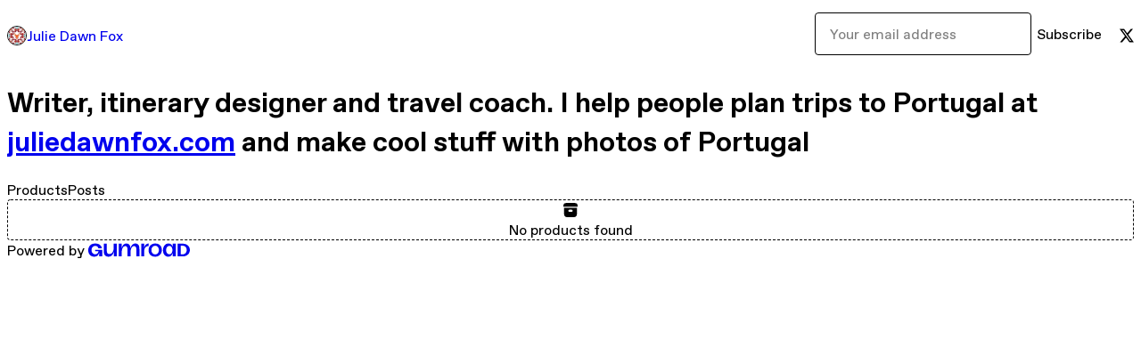

--- FILE ---
content_type: text/html; charset=utf-8
request_url: https://juliedawnfox.gumroad.com/
body_size: 3083
content:
<!DOCTYPE html>
<html lang="en">
  <head prefix="og: http://ogp.me/ns# fb: http://ogp.me/ns/fb# gumroad: http://ogp.me/ns/fb/gumroad#">
    <link rel="dns-prefetch" href="//assets.gumroad.com">
    <link rel="dns-prefetch" href="//static-2.gumroad.com">
    <link rel="dns-prefetch" href="//public-files.gumroad.com">
  <meta name="action-cable-url" content="wss://cable.gumroad.com/cable" />
  <link rel="stylesheet" crossorigin="anonymous" href="https://assets.gumroad.com/packs/css/design-8e7e7558.css" />
    <style>:root{--accent: 54 169 174;--contrast-accent: 255 255 255;--font-family: "ABC Favorit", "ABC Favorit", sans-serif;--color: 0 0 0;--primary: var(--color);--contrast-primary: 255 255 255;--filled: 255 255 255;--contrast-filled: var(--color);--body-bg: #ffffff;--active-bg: rgb(var(--color) / var(--gray-1));--border-alpha: 1}body{background-color:#ffffff;color:#000;font-family:"ABC Favorit", "ABC Favorit", sans-serif}
</style>

  
  <title inertia="title">Julie Dawn Fox</title>
<meta name="csrf-param" content="authenticity_token" inertia="meta-name-csrf-param">
<meta name="csrf-token" content="2QzHCdpH13x2bbmn7EJJNg-97RswR9UP4Ea-Xn4ykoE1lDyhqMREPu-KdKOAHmSl4-qxplj0iKZI1JJRhAoQcQ" inertia="meta-name-csrf-token">
<meta charset="utf-8" inertia="meta-charset">
<meta property="fb:app_id" value="149071038533330" inertia="meta-property-fb-app_id">
<meta property="fb:page_id" value="http://www.facebook.com/gumroad" inertia="meta-property-fb-page_id">
<meta property="gr:environment" value="production" inertia="meta-property-gr-environment">
<meta property="og:image" value="https://public-files.gumroad.com/9apclilz1pxv7l0jft5x29rggzcs" inertia="meta-property-og-image">
<meta property="og:image:alt" value="Julie Dawn Fox&#39;s profile picture" inertia="meta-property-og-image-alt">
<meta property="og:title" value="Julie Dawn Fox" inertia="meta-property-og-title">
<meta property="og:site_name" value="Gumroad" inertia="meta-property-og-site_name">
<meta name="viewport" content="initial-scale = 1.0, width = device-width" inertia="meta-name-viewport">
<meta property="stripe:pk" value="pk_live_Db80xIzLPWhKo1byPrnERmym" inertia="meta-property-stripe-pk">
<meta property="stripe:api_version" value="2023-10-16; risk_in_requirements_beta=v1; retrieve_tax_forms_beta=v1;" inertia="meta-property-stripe-api_version">
<meta property="twitter:site" value="@gumroad" inertia="meta-property-twitter-site">
<link rel="search" href="/opensearch.xml" title="Gumroad" type="application/opensearchdescription+xml" inertia="link-1644e96d">
<link rel="shortcut icon" href="https://assets.gumroad.com/pink-icon.png" inertia="link-ba4d6e3b">
<meta property="gr:google_analytics:enabled" content="true" inertia="meta-property-gr-google_analytics-enabled">
<meta property="gr:fb_pixel:enabled" content="true" inertia="meta-property-gr-fb_pixel-enabled">
<meta property="gr:logged_in_user:id" content="" inertia="meta-property-gr-logged_in_user-id">
<meta property="gr:page:type" content="" inertia="meta-property-gr-page-type">
<meta property="gr:facebook_sdk:enabled" value="false" inertia="meta-property-gr-facebook_sdk-enabled">
<meta property="og:type" value="website" inertia="meta-property-og-type">
<meta name="description" content="Writer, itinerary designer and travel coach. I help people plan trips to Portugal at juliedawnfox.com and make cool stuff with photos of Portugal" inertia="meta-name-description">
<meta property="og:description" value="Writer, itinerary designer and travel coach. I help people plan trips to Portugal at juliedawnfox.com and make cool stuff with photos of Portugal" inertia="meta-property-og-description">
<link rel="shortcut icon" href="https://public-files.gumroad.com/9apclilz1pxv7l0jft5x29rggzcs" inertia="link-4134a6a4">
</head>

  <body id="user_page" class="group/body mac custom-domain" style="">
    <div id="design-settings" data-settings="{&quot;font&quot;:{&quot;name&quot;:&quot;ABC Favorit&quot;,&quot;url&quot;:&quot;https://assets.gumroad.com/assets/ABCFavorit-Regular-26182c8c3addf6e4f8889817249c23b22c93233a8212e5e86574459e4dc926e2.woff2&quot;}}" style="display: none;"></div>
    <div id="user-agent-info" data-settings="{&quot;is_mobile&quot;:false}" style="display: none;"></div>
    <div class="react-entry-point" style="display:contents" id="Alert-react-component-d3d85632-2d80-452d-a128-fc293e89aa4e"><div class="fixed top-4 left-1/2 z-100 w-max max-w-[calc(100vw-2rem)] rounded bg-background md:max-w-sm invisible" style="transform:translateX(-50%) translateY(calc(-100% - var(--spacer-4)));transition:all 0.3s ease-out 0.5s"><div role="alert" class="flex items-start gap-2 rounded border border-border p-3"><div class="flex-1"><div></div></div></div></div></div>
      <script type="application/json" class="js-react-on-rails-component" data-component-name="Alert" data-dom-id="Alert-react-component-d3d85632-2d80-452d-a128-fc293e89aa4e">{"initial":null}</script>
      


    <div class="flex flex-col lg:flex-row h-screen">
      <main class="flex-1 flex flex-col lg:h-screen overflow-y-auto">
        <div class="flex-1 flex flex-col">
          


<script type="application/json" id="js-react-on-rails-context">{"railsEnv":"production","inMailer":false,"i18nLocale":"en","i18nDefaultLocale":"en","rorVersion":"14.0.4","rorPro":false,"href":"https://juliedawnfox.gumroad.com/","location":"/","scheme":"https","host":"juliedawnfox.gumroad.com","port":null,"pathname":"/","search":null,"httpAcceptLanguage":null,"design_settings":{"font":{"name":"ABC Favorit","url":"https://assets.gumroad.com/assets/ABCFavorit-Regular-26182c8c3addf6e4f8889817249c23b22c93233a8212e5e86574459e4dc926e2.woff2"}},"domain_settings":{"scheme":"https","app_domain":"gumroad.com","root_domain":"gumroad.com","short_domain":"gum.co","discover_domain":"gumroad.com","third_party_analytics_domain":"gumroad-analytics.com","api_domain":"api.gumroad.com"},"user_agent_info":{"is_mobile":false},"logged_in_user":null,"current_seller":null,"csp_nonce":"bPo6E2c1l9eNXBvoYogPfwoG40oeLo6tfofOh1Zr5Kw=","locale":"en-US","feature_flags":{"require_email_typo_acknowledgment":true,"disable_stripe_signup":true},"serverSide":false}</script>
<div class="react-entry-point" style="display:contents" id="Profile-react-component-21b73d59-60a4-4d1e-a9f4-ac0074b4478f"><div class="flex min-h-full flex-col"><header class="z-20 border-border bg-background text-lg lg:border-b lg:px-4 lg:py-6"><div class="mx-auto flex max-w-6xl flex-wrap lg:flex-nowrap lg:items-center lg:gap-6"><div class="relative flex grow items-center gap-3 border-b border-border px-4 py-8 lg:flex-1 lg:border-0 lg:p-0"><img class="user-avatar" src="https://public-files.gumroad.com/9apclilz1pxv7l0jft5x29rggzcs" alt="Profile Picture"/><a href="/" class="no-underline">Julie Dawn Fox</a></div><div class="flex basis-full items-center gap-3 border-b border-border px-4 py-8 lg:basis-auto lg:border-0 lg:p-0"><form style="flex-grow:1" novalidate=""><fieldset class=""><div class="flex gap-2"><input type="email" class="flex-1" placeholder="Your email address" value=""/><button class="inline-flex items-center justify-center gap-2 cursor-pointer border border-border rounded text-current font-[inherit] no-underline transition-transform hover:-translate-1 hover:shadow active:translate-0 active:shadow-none disabled:opacity-30 disabled:hover:translate-0 disabled:hover:shadow-none px-4 py-3 text-base leading-[1.4] bg-transparent" type="submit">Subscribe</button></div></fieldset></form></div><div class="ml-auto flex items-center gap-3"><a href="https://twitter.com/juliedawnfox" target="_blank" class="inline-flex items-center justify-center gap-2 cursor-pointer border border-border rounded text-current font-[inherit] no-underline transition-transform hover:-translate-1 hover:shadow active:translate-0 active:shadow-none disabled:opacity-30 disabled:hover:translate-0 disabled:hover:shadow-none px-4 py-3 text-base leading-[1.4] bg-transparent"><span class="icon icon-twitter"></span></a></div></div></header><main class="flex-1"><header class="border-b border-border"><div class="mx-auto grid w-full max-w-6xl grid-cols-1 gap-4 px-4 py-8 lg:px-0"><h1 class="whitespace-pre-line">Writer, itinerary designer and travel coach. I help people plan trips to Portugal at <a href="http://juliedawnfox.com" target="_blank" rel="noreferrer">juliedawnfox.com</a> and make cool stuff with photos of Portugal</h1><div role="tablist" class="flex gap-3 overflow-x-auto" aria-label="Profile Tabs"><a class="border no-underline shrink-0 rounded-full px-3 py-2 hover:border-border bg-background border-border text-foreground" role="tab" aria-selected="true">Products</a><a class="border no-underline shrink-0 rounded-full border-transparent px-3 py-2 hover:border-border" role="tab" aria-selected="false">Posts</a></div></div></header><section class="relative border-b border-border px-4 py-8 lg:py-16" id="45lV5NWO_Nqz1ZacEMog4g=="><div class="mx-auto grid w-full max-w-6xl gap-6"><div class="grid grid-cols-1 items-start gap-x-16 gap-y-8"><div class="grid justify-items-center gap-3 rounded border border-dashed border-border bg-background p-6 text-center [&amp;&gt;.icon]:text-xl"><span class="icon icon-archive-fill"></span>No products found</div></div></div></section><footer class="px-4 py-8 text-center mx-auto w-full max-w-6xl lg:py-6 lg:text-left"><div>Powered by <a href="https://gumroad.com/" class="logo-full" aria-label="Gumroad"></a></div></footer></main></div></div>
      <script type="application/json" class="js-react-on-rails-component" data-component-name="Profile" data-dom-id="Profile-react-component-21b73d59-60a4-4d1e-a9f4-ac0074b4478f">{"currency_code":"usd","show_ratings_filter":false,"creator_profile":{"external_id":"4998997754976","avatar_url":"https://public-files.gumroad.com/9apclilz1pxv7l0jft5x29rggzcs","name":"Julie Dawn Fox","twitter_handle":"juliedawnfox","subdomain":"juliedawnfox.gumroad.com"},"sections":[{"id":"45lV5NWO_Nqz1ZacEMog4g==","header":null,"type":"SellerProfileProductsSection","show_filters":false,"default_product_sort":"page_layout","search_results":{"total":0,"tags_data":[],"filetypes_data":[],"products":[]}},{"id":"Xj9duomqVpbY_LfnGS43BA==","header":null,"type":"SellerProfilePostsSection","posts":[]}],"bio":"Writer, itinerary designer and travel coach. I help people plan trips to Portugal at juliedawnfox.com and make cool stuff with photos of Portugal","tabs":[{"name":"Products","sections":["45lV5NWO_Nqz1ZacEMog4g=="]},{"name":"Posts","sections":["Xj9duomqVpbY_LfnGS43BA=="]}]}</script>
      


        </div>
      </main>
    </div>
    <script src="https://assets.gumroad.com/assets/application-cbf244e9109e70d7b04497041636f00173a1e588f9b879b3a3ef11f8dfb86e5c.js" type="008eed7b401adc871faa7ce0-text/javascript"></script>
    
        <script src="https://assets.gumroad.com/packs/js/webpack-runtime-6e70583e06f41626bba4.js" defer="defer" type="008eed7b401adc871faa7ce0-text/javascript"></script>
<script src="https://assets.gumroad.com/packs/js/webpack-commons-6099380fd34e99cadc27.js" defer="defer" type="008eed7b401adc871faa7ce0-text/javascript"></script>
<script src="https://assets.gumroad.com/packs/js/9854-1257cb4ac4e1d5cd629d.js" defer="defer" type="008eed7b401adc871faa7ce0-text/javascript"></script>
<script src="https://assets.gumroad.com/packs/js/4310-a6ea57d682e146df25d2.js" defer="defer" type="008eed7b401adc871faa7ce0-text/javascript"></script>
<script src="https://assets.gumroad.com/packs/js/9495-73ff9b646642e1601500.js" defer="defer" type="008eed7b401adc871faa7ce0-text/javascript"></script>
<script src="https://assets.gumroad.com/packs/js/user-fd036160ebff11853ca1.js" defer="defer" type="008eed7b401adc871faa7ce0-text/javascript"></script>

  <script src="/cdn-cgi/scripts/7d0fa10a/cloudflare-static/rocket-loader.min.js" data-cf-settings="008eed7b401adc871faa7ce0-|49" defer></script><script defer src="https://static.cloudflareinsights.com/beacon.min.js/vcd15cbe7772f49c399c6a5babf22c1241717689176015" integrity="sha512-ZpsOmlRQV6y907TI0dKBHq9Md29nnaEIPlkf84rnaERnq6zvWvPUqr2ft8M1aS28oN72PdrCzSjY4U6VaAw1EQ==" nonce="bPo6E2c1l9eNXBvoYogPfwoG40oeLo6tfofOh1Zr5Kw=" data-cf-beacon='{"rayId":"9c4c63df9ba2b23b","version":"2025.9.1","serverTiming":{"name":{"cfExtPri":true,"cfEdge":true,"cfOrigin":true,"cfL4":true,"cfSpeedBrain":true,"cfCacheStatus":true}},"token":"5070e21320304a1ba2b0a42ce9682840","b":1}' crossorigin="anonymous"></script>
</body>
</html>
